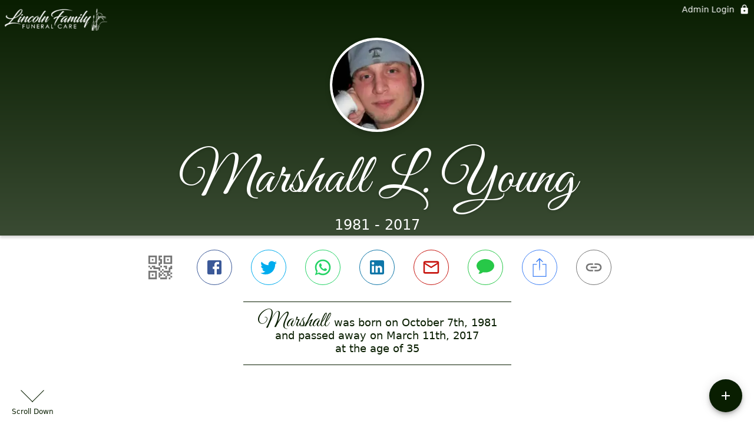

--- FILE ---
content_type: text/html; charset=utf-8
request_url: https://lincolnffc.com/obituaries/marshall-young
body_size: 3397
content:
<!DOCTYPE html>
    <html lang="en">
    <head>
        <meta charset="utf-8">
        
        <meta name="viewport" content="width=device-width, initial-scale=1.0, maximum-scale=1.0, user-scalable=0" />
        <meta name="theme-color" content="#000000">
        <meta name=”mobile-web-app-capable” content=”yes”>
        <meta http-equiv="cache-control" content="no-cache, no-store" />
        <meta http-equiv="expires" content="Tue, 01 Jan 1980 1:00:00 GMT" />
        <meta http-equiv="pragma" content="no-cache" />

        <meta property="og:image" prefix="og: http://ogp.me/ns#" id="meta-og-image" content="https://res.cloudinary.com/gather-app-prod/image/upload/a_0,c_thumb,g_face,h_170,r_0,w_170/b_white,c_pad,d_gather_square.png,f_auto,h_630,q_auto,r_0,w_1200/v1/prod/user_provided/case/314533/case/1668803106395-fB5L73cG5x" />
        <meta property="og:site_name" prefix="og: http://ogp.me/ns#" content="Marshall  L. Young Obituary (1981 - 2017)" />
        <meta property="og:image:width" content="1200" />
        <meta property="og:image:height" content="630" />
        <meta property="og:title" content="Marshall  L. Young Obituary (1981 - 2017)" />
        <meta property="og:description" content="Marshall was born on October 7th, 1981 and passed away on 
        March 11th, 2017 at the age of 35" />
        <meta property="og:type" content="website" />
        <meta property="og:url" content="https://lincolnffc.com/obituaries/marshall-young" />
        
        <meta property="fb:app_id" content="148316406021251" />

        <meta id="meta-case-name" content="marshall-young" />
        <meta id="meta-case-fname" content="Marshall" />
        <meta id="meta-case-lname" content="Young" />
        <meta id="meta-case-display-name" content="Marshall  L. Young" />
        <meta id="meta-case-theme-color" content="#091e01" />
        <meta id="meta-case-profile-photo" content="https://res.cloudinary.com/gather-app-prod/image/upload/a_0,c_thumb,g_face,h_170,r_0,w_170/c_limit,f_auto,h_304,q_auto,r_max,w_304/v1/prod/user_provided/case/314533/case/1668803106395-fB5L73cG5x" />
        <meta id="meta-case-font-family" content="Great+Vibes" />
        <meta name="description" content="Marshall was born on October 7th, 1981 and passed away on 
        March 11th, 2017 at the age of 35" />
        

        <link id="meta-fh-logo" href="https://res.cloudinary.com/gather-app-prod/image/upload/c_limit,f_auto,h_184,q_auto,w_640/v1/prod/user_provided/funeral_home/634/1671729169075-HYKSrX9M0x" />
        <link rel="manifest" id="gather-manifest" href="/static/manifest.json">
        <link id="fav-icon" rel="shortcut icon" type="image/png" href="https://res.cloudinary.com/gather-app-prod/image/upload/a_0,c_crop,h_500,r_0,w_500,x_0,y_0/c_limit,d_gather_square.png,f_png,h_64,q_auto,r_0,w_64/v1/prod/user_provided/funeral_home/634/1631032883295-l-TMrUe-zx" />
        <link id="fav-apple-icon" rel="apple-touch-icon" href="https://res.cloudinary.com/gather-app-prod/image/upload/a_0,c_crop,h_500,r_0,w_500,x_0,y_0/c_limit,d_gather_square.png,f_png,h_64,q_auto,r_0,w_64/v1/prod/user_provided/funeral_home/634/1631032883295-l-TMrUe-zx">
        <link id="fav-apple-icon-precomposed" rel="apple-touch-icon-precomposed" href="https://res.cloudinary.com/gather-app-prod/image/upload/a_0,c_crop,h_500,r_0,w_500,x_0,y_0/c_limit,d_gather_square.png,f_png,h_64,q_auto,r_0,w_64/v1/prod/user_provided/funeral_home/634/1631032883295-l-TMrUe-zx">

        <link rel="canonical" href="https://lincolnffc.com/obituaries/marshall-young" />

        <link rel="preconnect" crossorigin="anonymous" href="https://fonts.gstatic.com">
        <link rel="stylesheet" href="https://fonts.googleapis.com/icon?family=Material+Icons|Material+Icons+Outlined">
        <link rel="stylesheet" href="https://fonts.googleapis.com/css?family=Roboto:300,400,500">
        <link rel="stylesheet" href="https://fonts.googleapis.com/css2?family=Great+Vibes&display=swap">
        <link rel="stylesheet" href="https://fonts.googleapis.com/css2?family=Montserrat:ital,wght@0,100..900;1,100..900&display=swap" />
        <link rel="stylesheet" href="https://fonts.googleapis.com/css2?family=EB+Garamond:ital,wght@0,400..800;1,400..800&display=swap"/>
        <link rel="stylesheet" href="https://fonts.googleapis.com/css2?family=Tinos:ital,wght@0,400;0,700;1,400;1,700&display=swap"/>
        <link rel="stylesheet" href="https://fonts.googleapis.com/css2?family=Poppins:ital,wght@0,100;0,200;0,300;0,400;0,500;0,600;0,700;0,800;0,900;1,100;1,200;1,300;1,400;1,500;1,600;1,700;1,800;1,900&display=swap"/>
        <link rel="stylesheet" href="https://fonts.googleapis.com/css2?family=Great+Vibes&display=swap"/>


        <link rel="stylesheet" href="/static/css/styles20220620.css">
        <link rel="stylesheet" href="/static/css/calendly.css">
        <link rel="stylesheet" href="/static/css/caseLoadingPage20230131.css">
        <link rel="stylesheet" href="/static/js/index-D9zoTKqK.css">
        <script async src='https://www.google-analytics.com/analytics.js'></script>

        <title>Marshall  L. Young Obituary (1981 - 2017)</title>
        <script type="application/ld+json">{"@context":"https://schema.org","@graph":[{"@type":"NewsArticle","headline":"Marshall  L. Young Obituary","image":["https://res.cloudinary.com/gather-app-prod/image/upload/a_0,c_thumb,g_face,h_170,r_0,w_170/ar_1:1,c_crop,f_auto,g_faces:auto,q_auto,w_170/c_limit,w_1200/v1/prod/user_provided/case/314533/case/1668803106395-fB5L73cG5x","https://res.cloudinary.com/gather-app-prod/image/upload/a_0,c_thumb,g_face,h_170,r_0,w_170/ar_4:3,c_crop,f_auto,g_faces:auto,q_auto,w_170/c_limit,w_1200/v1/prod/user_provided/case/314533/case/1668803106395-fB5L73cG5x","https://res.cloudinary.com/gather-app-prod/image/upload/a_0,c_thumb,g_face,h_170,r_0,w_170/ar_16:9,c_crop,f_auto,g_faces:auto,q_auto,w_170/c_limit,w_1200/v1/prod/user_provided/case/314533/case/1668803106395-fB5L73cG5x"],"wordCount":307,"articleBody":"Firth resident Marshall L. Young, 35, peacefully passed away Saturday, March 11, 2017 at his home after fighting a years long battle with cancer.  He fought the good fight, always keeping an optimistic outlook on life.\n\nMemorial service will be 11:00am Friday, March 17, 2017 at Elevate Church, 8251 Pioneers Blvd in Lincoln, NE.  Visitation will be from 5:00pm to 7:00pm, Thursday, March 16, 2017 at Lincoln Family Funeral Care, 5844 Fremont St in Lincoln, NE, Burial will be at Fairview Cemetery in Lincoln, NE.\n\nMemorials may be directed to his family for a later designation.\n\nMarshall L. Young was born October 7, 1981 in Lincoln, NE, the son of Vance and Sherri (Vietz) Young.  He graduated from Norris High School with the class of 2000 and later attended Southeast Community College.  Marshall married Andrea Schack on September 8, 2012 in Lincoln, Nebraska.  He was the owner/operator of Young Trucking and Grading. Marshall enjoyed hunting, fishing, camping with his family, working on restoring projects in his garage and helping others.  He will be remembered by all as the one who would take the shirt off his back to help a friend in need.\n\nMarshall is survived by his wife, Andrea Young of Firth, NE; son, Canyon Young; daughter, Macy Young; mother and step-father, Sherri and Steve Weiss of Sterling, NE; father and step-mother, Vance and Rebecca Young of Lincoln, NE; sisters, Jamie (Derick) Noonan, and Nasya Young all of Lincoln, NE; brother, Hanan Young of Lincoln, NE; step-sisters, Serena (Scott) Brauckmuller of Greenwood, NE and Stephanie Hassler of La Vista, NE; step-brother, Seth (Kelcy) Weiss of Lincoln, NE; grandmother, Marcia Young of Lincoln, NE; grandfather, Donald Vietz of Sterling, NE; along with nieces, nephews, aunts, uncles, cousins, and countless friends.\n\nHe was preceded in death by grandmother, Shirley Vietz; grandfather, Keith Young; and step-grandmother, Betty Vietz.\n\n\n\n","author":{"@type":"Organization","name":"Lincoln Family Funeral Care"}}]}</script>
        <script>
            try {
                const urlParams = new URLSearchParams(window.location.search);
                const at = urlParams.get('at');
                if (at) {
                    if (at === 'NONE') {
                        localStorage.removeItem('authToken');
                    } else {
                        localStorage.setItem('authToken', at);
                    }
                }
                const params = new URLSearchParams(location.search.substring(1));
                urlParams.delete('at');
                urlParams.delete('_fwd');
                const qs = urlParams.toString();
                history.replaceState(
                    { id: document.title, source: 'web'},
                    document.title,
                    location.origin + location.pathname + (qs ? '?' + qs : '') + location.hash
                );
            } catch (ex) {}

            function checckIsDeathCertificateDialogOpen() {
                var deathCertificateDialog = document.getElementById('death-certificate-dialog');
                if (deathCertificateDialog) {
                var dcClassList = deathCertificateDialog.classList.value;
                return dcClassList.search(/hidden/) === -1;
                }
                return false;
            }

            // callback required by Google maps API package
            window.initMap = function () {};

        </script>
        <!-- Global site tag (gtag.js) - Google Analytics -->
        <script async src="https://www.googletagmanager.com/gtag/js?id=G-XFYX85ZFY3"></script>
        <script>
            window.dataLayer = window.dataLayer || [];
            function gtag(){dataLayer.push(arguments);}
            gtag('js', new Date());
            
            gtag('config', 'G-XFYX85ZFY3');
        </script>
    </head>
    
    <body id="body">
        <noscript>
        You need to enable JavaScript to run this app.
        </noscript>
        <div id="root">
        
        <div class="CaseLoadingPage-root" style="background: #091e01;">
            <div class="CaseLoadingPage-topLoader">
                <div class="CaseLoadingPage-wrapper">
                    <svg class="CaseLoadingPage-lockIcon" focusable="false" viewBox="0 0 24 24"
                        aria-hidden="true" role="presentation">
                        <path d="M18 8h-1V6c0-2.76-2.24-5-5-5S7 3.24 7 6v2H6c-1.1 0-2 .9-2 2v10c0 1.1.9 2 2 
                            2h12c1.1 0 2-.9 2-2V10c0-1.1-.9-2-2-2zm-6 9c-1.1 0-2-.9-2-2s.9-2 2-2 2 .9 2 2-.9 
                            2-2 2zm3.1-9H8.9V6c0-1.71 1.39-3.1 3.1-3.1 1.71 0 3.1 1.39 3.1 3.1v2z">
                        </path>
                    </svg>
                    <div class="MuiCircularProgress-indeterminate CaseLoadingPage-fabProgress"
                        role="progressbar" style="width: 40px; height: 40px;">
                        <svg viewBox="22 22 44 44">
                            <circle class="MuiCircularProgress-circle MuiCircularProgress-circleIndeterminate"
                                cx="44" cy="44" r="20.2" fill="none" stroke-width="3.6"></circle>
                        </svg>
                    </div>
                </div>
            </div>
            <div class="CaseLoadingPage-logoOuter">
                <img src="https://res.cloudinary.com/gather-app-prod/image/upload/c_limit,f_auto,h_184,q_auto,w_640/v1/prod/user_provided/funeral_home/634/1671729169075-HYKSrX9M0x" alt="fh-logo">
            </div>
            <div class="CaseLoadingPage-userDetails">
                <p
                    class="CaseLoadingPage-loadingMemorialPage">
                    Loading Marshall's Memorial Page...
                </p>
                <div class="CaseLoadingPage-avatarContainer">
                    <div class="CaseLoadingPage-avatar"
                        style="color: #091e01; position: relative; background: none;">
                        <div class="CaseLoadingPage-avatar" style="color: #091e01; border: none;">
                            <img alt="MY" src="https://res.cloudinary.com/gather-app-prod/image/upload/a_0,c_thumb,g_face,h_170,r_0,w_170/c_limit,f_auto,h_304,q_auto,r_max,w_304/v1/prod/user_provided/case/314533/case/1668803106395-fB5L73cG5x">
                        </div>
                    </div>
                </div>
                <p class="CaseLoadingPage-displayName" style="font-family: 'Great Vibes', cursive, sans-serif !important;">
                    Marshall  L. Young
                </p>
            </div>
        </div>
    
        </div>
        <div id="print-container"></div>
    <script type="module" src="/static/js/index-DxgNWhC5.js"></script>
    </body>
    <script src="/static/js/calendly.js"></script>
    </html>